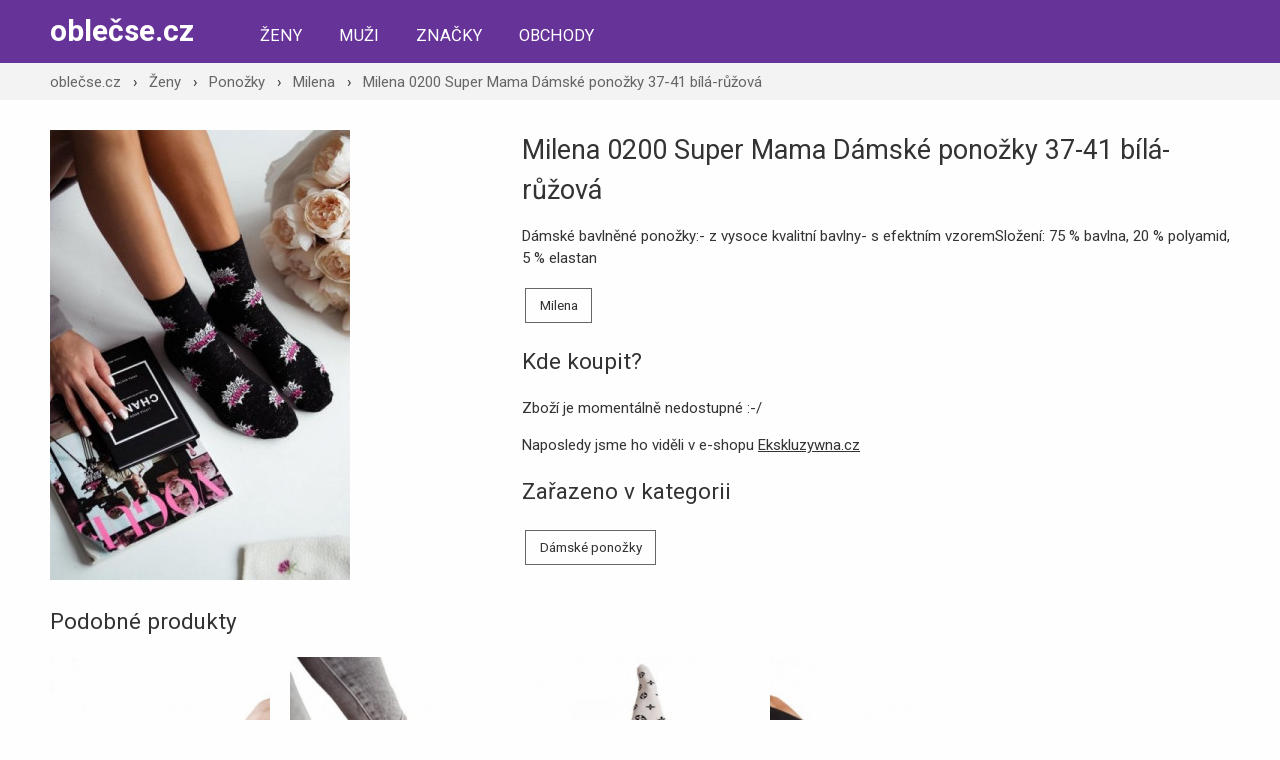

--- FILE ---
content_type: text/html; charset=UTF-8
request_url: https://www.oblecse.cz/produkt/1917332
body_size: 2006
content:
<!DOCTYPE html>
<html lang="cs">
<head>
	<script async src="https://www.googletagmanager.com/gtag/js?id=UA-90206618-1"></script><script>window.dataLayer=window.dataLayer||[];function gtag(){dataLayer.push(arguments);}gtag('js',new Date());gtag('config','UA-90206618-1');</script>
	<meta charset="utf-8">
	<meta name="viewport" content="width=device-width,initial-scale=1.0">
	<meta http-equiv="X-UA-Compatible" content="IE=edge">
	<title>Milena 0200 Super Mama Dámské ponožky 37-41 bílá-růžová | oblečse.cz</title>
	<meta name="description" content="Dámské bavlněné ponožky:- z vysoce kvalitní bavlny- s efektním vzoremSložení: 75 % bavlna, 20 % polyamid, 5 % elastan">
	<meta name="robots" content="index,follow">
			 	<link rel="dns-prefetch" href="https://img.oblecse.cz">
 	<link rel="dns-prefetch" href="https://fonts.googleapis.com">
	
	<link href="https://fonts.googleapis.com/css?family=Roboto:100,300,400,700&amp;subset=latin-ext" rel="stylesheet"> 
	<link href="/assets/main.css" rel="stylesheet">
	<meta property="og:title" content="Milena 0200 Super Mama Dámské ponožky 37-41 bílá-růžová | oblečse.cz">
	<meta property="og:description" content="Dámské bavlněné ponožky:- z vysoce kvalitní bavlny- s efektním vzoremSložení: 75 % bavlna, 20 % polyamid, 5 % elastan">
	<meta property="og:type" content="website">
	
	
	<meta property="og:site_name" content="oblečse.cz">
	<meta name="referrer" content="origin">
	<link rel="shortcut icon" href="/favicon.ico" type="image/x-icon">
	<script type="application/ld+json">{"@context":"http://schema.org","@type":"Product","name":"Milena 0200 Super Mama Dámské ponožky 37-41 bílá-růžová","description":"Dámské bavlněné ponožky:- z vysoce kvalitní bavlny- s efektním vzoremSložení: 75 % bavlna, 20 % polyamid, 5 % elastan","image":"https://img.oblecse.cz/thumb/11102164-milena-0200-super-mama-damske-ponozky-37-41-bila-ruzova.jpg","offers":{"@type":"Offer","availability":"http://schema.org/InStock","price":"109.00","priceCurrency":"CZK"}}</script>
	<script type="application/ld+json">{"@context":"http://schema.org","@type":"BreadcrumbList","itemListElement":[{"@type":"ListItem","position":1,"item":{"@id":"https://www.oblecse.cz/","name":"oblečse.cz"}},{"@type":"ListItem","position":2,"item":{"@id":"https://www.oblecse.cz/zeny","name":"Ženy"}},{"@type":"ListItem","position":3,"item":{"@id":"https://www.oblecse.cz/kategorie/damske-ponozky","name":"Ponožky"}},{"@type":"ListItem","position":4,"item":{"@id":"https://www.oblecse.cz/kategorie/damske-ponozky/milena","name":"Milena"}},{"@type":"ListItem","position":5,"item":{"@id":"https://www.oblecse.cz/produkt/1917332","name":"Milena 0200 Super Mama Dámské ponožky 37-41 bílá-růžová"}}]}</script>
	
</head>
<body>

<div class="header">
<div class="container">
	<a href="/" class="title">oblečse.cz</a>
	<nav>
		<a href="/zeny">Ženy</a>
		<a href="/muzi">Muži</a>
		<a href="/znacky">Značky</a>
		<a href="/obchody">Obchody</a>
		
	</nav>
	
</div>
</div>



<div class="bc">
<div class="container">
		<a href="/">oblečse.cz</a>
	<span>&rsaquo;</span>		<a href="/zeny">Ženy</a>
	<span>&rsaquo;</span>		<a href="/kategorie/damske-ponozky">Ponožky</a>
	<span>&rsaquo;</span>		<a href="/kategorie/damske-ponozky/milena">Milena</a>
	<span>&rsaquo;</span>		<a href="/produkt/1917332">Milena 0200 Super Mama Dámské ponožky 37-41 bílá-růžová</a>
		
</div>
</div>



<div class="container">
<div class="main">

<div class="clearfix">
	<div style="float:right;width:60%">
		<h1>Milena 0200 Super Mama Dámské ponožky 37-41 bílá-růžová</h1>
		<p>Dámské bavlněné ponožky:- z vysoce kvalitní bavlny- s efektním vzoremSložení: 75 % bavlna, 20 % polyamid, 5 % elastan</p>
		



		<p><a href="/znacka/milena" class="button button-small">Milena</a></p>

		<h2>Kde koupit?</h2>
				<p>Zboží je momentálně nedostupné :-/</p>
		<p>Naposledy jsme ho viděli v e-shopu <a href="" rel="nofollow">Ekskluzywna.cz</a></p>
		
				<h2>Zařazeno v kategorii</h2>
					<a href="/kategorie/damske-ponozky" class="button button-small">Dámské ponožky</a>
		
		
	</div>

	<div style="float:left;width:40%">
				<a href="" rel="nofollow"><img src="https://img.oblecse.cz/thumb/11102164-milena-0200-super-mama-damske-ponozky-37-41-bila-ruzova.jpg" alt="Milena 0200 Super Mama Dámské ponožky 37-41 bílá-růžová"></a>
			</div>
</div>

<div class="clearfix">
	<h2>Podobné produkty</h2>
			<div style="float:left;width:220px;margin-right:20px;">
			<a href="/produkt/2037327">
				<img src="https://img.oblecse.cz/thumb/11222159-milena-wiewiorka-bezove-damske-ponozky-37-41-bezova.jpg" alt="Milena Wiewiórka béžové Dámské ponožky 37/41 béžová" width="220">
			</a>
			Milena Wiewiórka béžové Dámské ponožky 37/41 béžová
		</div>
			<div style="float:left;width:220px;margin-right:20px;">
			<a href="/produkt/2037329">
				<img src="https://img.oblecse.cz/thumb/11222161-milena-bia-e-ro-liny-damske-ponozky-37-41-broskvova.jpg" alt="Milena Białe rośliny Dámské ponožky 37/41 broskvová" width="220">
			</a>
			Milena Białe rośliny Dámské ponožky 37/41 broskvová
		</div>
			<div style="float:left;width:220px;margin-right:20px;">
			<a href="/produkt/2037333">
				<img src="https://img.oblecse.cz/thumb/11222165-milena-pr-zek-luvi-bile-damske-ponozky-37-41-bila.jpg" alt="Milena prązek LuVi bílé Dámské ponožky 37/41 bílá" width="220">
			</a>
			Milena prązek LuVi bílé Dámské ponožky 37/41 bílá
		</div>
			<div style="float:left;width:220px;margin-right:20px;margin-right:0;">
			<a href="/produkt/2037677">
				<img src="https://img.oblecse.cz/thumb/11222509-milena-fashion-gg-bezove-kalhotky-37-41-bezova.jpg" alt="Milena Fashion GG béžové Kalhotky 37/41 béžová" width="220">
			</a>
			Milena Fashion GG béžové Kalhotky 37/41 béžová
		</div>
	
</div>







</div><!--/main-->
</div><!--/container-->

<div class="footer">
	<div class="container">
		&copy; 2020 oblečse.cz &ndash; oblečení, obuv a módní doplňky<br />
		<a href="/kategorie">Kategorie</a> <span>|</span> <a href="/znacky">Značky</a> <span>|</span> <a href="/obchody">Obchody</a> <span>|</span> <a href="/owebu">O webu a kontakty</a>
	</div>
</div>

<div class="overlay"></div>

<script src="https://code.jquery.com/jquery-3.4.1.min.js" integrity="sha256-CSXorXvZcTkaix6Yvo6HppcZGetbYMGWSFlBw8HfCJo=" crossorigin="anonymous"></script>
<script src="/assets/main.js"></script>

</body>
</html>